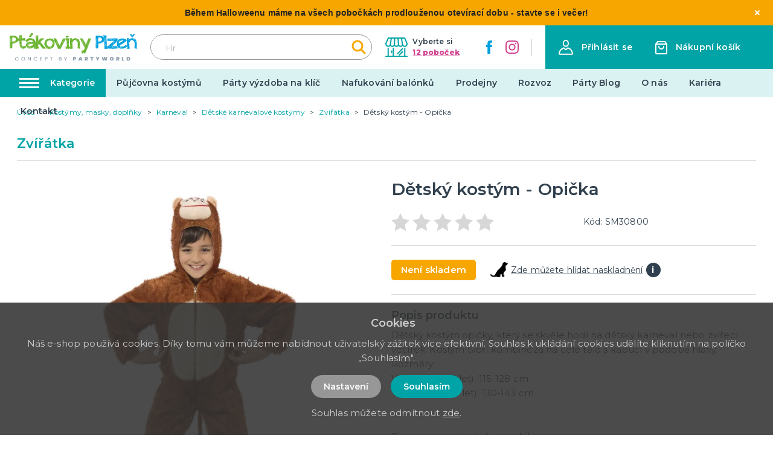

--- FILE ---
content_type: application/javascript; charset=UTF-8
request_url: https://ptakoviny-plzen.cz/_nuxt/88c2751.js
body_size: 10655
content:
(window.webpackJsonp=window.webpackJsonp||[]).push([[2],{271:function(e,t){!function(){"use strict";var t={d:function(e,n){for(var o in n)t.o(n,o)&&!t.o(e,o)&&Object.defineProperty(e,o,{enumerable:!0,get:n[o]})},o:function(e,t){return Object.prototype.hasOwnProperty.call(e,t)},r:function(e){"undefined"!=typeof Symbol&&Symbol.toStringTag&&Object.defineProperty(e,Symbol.toStringTag,{value:"Module"}),Object.defineProperty(e,"__esModule",{value:!0})}},n={};t.r(n),t.d(n,{default:function(){return nt}});var o=function(){var e=this,t=e.$createElement,n=e._self._c||t;return e.isOpen?n("div",{ref:"container",staticClass:"fslightbox-container fslightbox-full-dimension fslightbox-fade-in-strong"},[n("Naver",{attrs:{"fs-lightbox-index":this.fsLightboxIndex}}),e._v(" "),n("SourceWrappersContainer",{attrs:{"fs-lightbox-index":this.fsLightboxIndex}}),e._v(" "),n("SlideButtons",{attrs:{"fs-lightbox-index":this.fsLightboxIndex}}),e._v(" "),n("SlideSwipingHoverer",{attrs:{"fs-lightbox-index":this.fsLightboxIndex}})],1):e._e()};o._withStripped=!0;var r="fslightbox-",i="".concat(r,"styles"),c="".concat(r,"cursor-grabbing"),s="".concat(r,"open"),a="".concat(r,"transform-transition"),l="".concat(r,"fade-in"),d="".concat(r,"fade-out"),u=l+"-strong",h=d+"-strong",p="".concat(r,"opacity-"),f="".concat(p,"1"),x="".concat(r,"source");function g(){var e=document.createElement("style");e.className=i,e.appendChild(document.createTextNode(".fslightbox-absoluted{position:absolute;top:0;left:0}.fslightbox-fade-in{animation:fslightbox-fade-in .3s cubic-bezier(0, 0, 0.7, 1)}.fslightbox-fade-out{animation:fslightbox-fade-out .3s ease}.fslightbox-fade-in-strong{animation:fslightbox-fade-in-strong .3s cubic-bezier(0, 0, 0.7, 1)}.fslightbox-fade-out-strong{animation:fslightbox-fade-out-strong .3s ease}@keyframes fslightbox-fade-in{from{opacity:.65}to{opacity:1}}@keyframes fslightbox-fade-out{from{opacity:.35}to{opacity:0}}@keyframes fslightbox-fade-in-strong{from{opacity:.3}to{opacity:1}}@keyframes fslightbox-fade-out-strong{from{opacity:1}to{opacity:0}}.fslightbox-cursor-grabbing{cursor:grabbing}.fslightbox-full-dimension{width:100%;height:100%}.fslightbox-open{overflow:hidden;height:100%}.fslightbox-flex-centered{display:flex;justify-content:center;align-items:center}.fslightbox-opacity-0{opacity:0 !important}.fslightbox-opacity-1{opacity:1 !important}.fslightbox-scrollbarfix{padding-right:17px}.fslightbox-transform-transition{transition:transform .3s}.fslightbox-container{font-family:Arial,sans-serif;position:fixed;top:0;left:0;background:linear-gradient(rgba(30, 30, 30, 0.9), black 1810%);z-index:9999999;-webkit-user-select:none;-moz-user-select:none;-ms-user-select:none;user-select:none;-webkit-tap-highlight-color:transparent}.fslightbox-container *{box-sizing:border-box}.fslightbox-svg-path{transition:fill .15s ease;fill:#ddd}.fslightbox-nav{height:45px;width:100%;position:absolute;top:0;left:0}.fslightbox-slide-number-container{display:flex;justify-content:center;align-items:center;position:relative;height:100%;font-size:15px;color:#d7d7d7;z-index:0;max-width:55px;text-align:left}.fslightbox-slide-number-container .fslightbox-flex-centered{height:100%}.fslightbox-slash{display:block;margin:0 5px;width:1px;height:12px;transform:rotate(15deg);background:#fff}.fslightbox-toolbar{position:absolute;z-index:3;right:0;top:0;height:100%;display:flex;background:rgba(35,35,35,.65)}.fslightbox-toolbar-button{height:100%;width:45px;cursor:pointer}.fslightbox-toolbar-button:hover .fslightbox-svg-path{fill:#fff}.fslightbox-slide-btn-container{display:flex;align-items:center;padding:12px 12px 12px 6px;position:absolute;top:50%;cursor:pointer;z-index:3;transform:translateY(-50%)}@media(min-width: 476px){.fslightbox-slide-btn-container{padding:22px 22px 22px 6px}}@media(min-width: 768px){.fslightbox-slide-btn-container{padding:30px 30px 30px 6px}}.fslightbox-slide-btn-container:hover .fslightbox-svg-path{fill:#f1f1f1}.fslightbox-slide-btn{padding:9px;font-size:26px;background:rgba(35,35,35,.65)}@media(min-width: 768px){.fslightbox-slide-btn{padding:10px}}@media(min-width: 1600px){.fslightbox-slide-btn{padding:11px}}.fslightbox-slide-btn-previous-container{left:0}@media(max-width: 475.99px){.fslightbox-slide-btn-previous-container{padding-left:3px}}.fslightbox-slide-btn-next-container{right:0;padding-left:12px;padding-right:3px}@media(min-width: 476px){.fslightbox-slide-btn-next-container{padding-left:22px}}@media(min-width: 768px){.fslightbox-slide-btn-next-container{padding-left:30px}}@media(min-width: 476px){.fslightbox-slide-btn-next-container{padding-right:6px}}.fslightbox-down-event-detector{position:absolute;z-index:1}.fslightbox-slide-swiping-hoverer{z-index:4}.fslightbox-invalid-file-wrapper{font-size:22px;color:#eaebeb;margin:auto}.fslightbox-video{object-fit:cover}.fslightbox-loader{display:block;margin:auto;position:absolute;top:50%;left:50%;transform:translate(-50%, -50%);width:67px;height:67px}.fslightbox-loader div{box-sizing:border-box;display:block;position:absolute;width:54px;height:54px;margin:6px;border:5px solid;border-color:#999 transparent transparent transparent;border-radius:50%;animation:fslightbox-loader 1.2s cubic-bezier(0.5, 0, 0.5, 1) infinite}.fslightbox-loader div:nth-child(1){animation-delay:-0.45s}.fslightbox-loader div:nth-child(2){animation-delay:-0.3s}.fslightbox-loader div:nth-child(3){animation-delay:-0.15s}@keyframes fslightbox-loader{0%{transform:rotate(0deg)}100%{transform:rotate(360deg)}}.fslightbox-source{position:relative;z-index:2;opacity:0;transform:translateZ(0);margin:auto;backface-visibility:hidden}")),document.head.appendChild(e)}function v(e){return v="function"==typeof Symbol&&"symbol"==typeof Symbol.iterator?function(e){return typeof e}:function(e){return e&&"function"==typeof Symbol&&e.constructor===Symbol&&e!==Symbol.prototype?"symbol":typeof e},v(e)}"object"===("undefined"==typeof document?"undefined":v(document))&&g();var b=[],m="fslightbox-types",S="fslightbox-scrollbar-width";function y(e){var t,n=e.props,o=0,i={};this.getSourceTypeFromLocalStorageByUrl=function(e){return t[e]?t[e]:r(e)},this.handleReceivedSourceTypeForUrl=function(e,n){!1===i[n]&&(o--,"invalid"!==e?i[n]=e:delete i[n],0===o&&(function(e,t){for(var n in t)e[n]=t[n]}(t,i),localStorage.setItem(m,JSON.stringify(t))))};var r=function(e){o++,i[e]=!1};n.disableLocalStorage?(this.getSourceTypeFromLocalStorageByUrl=function(){},this.handleReceivedSourceTypeForUrl=function(){}):(t=JSON.parse(localStorage.getItem(m)))||(t={},this.getSourceTypeFromLocalStorageByUrl=r)}var w="image",L="video",_="youtube",I="custom",C="invalid";function F(e){var t=e.componentsServices,n=t.isLightboxOpenManager,o=t.updateSourceDirectWrapperCollection,i=e.elements.sourcesComponents;this.runActionsForSourceTypeAndIndex=function(e,t){var r;switch(e){case w:r="Imager";break;case L:r="Videor";break;case _:r="Youtuber";break;case I:r="Customer";break;default:r="Invalider"}i[t]=r,n.get()&&o[t]()}}function A(){var e,t,n;function o(){if(4!==n.readyState){if(2===n.readyState){var e;switch(function(e){return e.slice(0,e.indexOf("/"))}(n.getResponseHeader("content-type"))){case"image":e=w;break;case"video":e=L;break;default:e=C}n.onreadystatechange=null,n.abort(),t(e)}}else t(C)}this.setUrlToCheck=function(t){e=t},this.getSourceType=function(i){if(function(e){var t=document.createElement("a");return t.href=e,"www.youtube.com"===t.hostname}(e))return i(_);t=i,(n=new XMLHttpRequest).onreadystatechange=o,n.open("GET",e,!0),n.send()}}function T(e,t,n){var o=e.props,i=o.types,r=o.type,s=o.sources,a=e.resolve;this.getTypeSetByClientForIndex=function(e){var t;return i&&i[e]?t=i[e]:r&&(t=r),t},this.retrieveTypeWithXhrForIndex=function(e){var o=a(A);o.setUrlToCheck(s[e]),o.getSourceType((function(o){t.handleReceivedSourceTypeForUrl(o,s[e]),n.runActionsForSourceTypeAndIndex(o,e)}))}}function z(e,t,n){for(var o=0;o<e.props.sources.length;o++)e.collections[t][o]=e.resolve(n,[o])}function E(e,t){var n=e.classList;n.contains(t)&&n.remove(t)}function O(e){var t=this,n=e.componentsServices,o=n.isFullscreenOpenManager,i=n.isLightboxOpenManager,r=e.core,a=r.eventsDispatcher,c=r.fullscreenToggler,l=r.globalEventsController,u=r.scrollbarRecompensor,p=e.elements,d=e.props,f=e.sourcePointerProps,g=e.timeout;this.isLightboxFadingOut=!1,this.runActions=function(){t.isLightboxFadingOut=!0,p.container.classList.add(h),l.removeListeners(),d.exitFullscreenOnClose&&o.get()&&c.exitFullscreen(),g((function(){t.isLightboxFadingOut=!1,f.isPointering=!1,p.container.classList.remove(h),document.documentElement.classList.remove(s),u.removeRecompense(),i.set(!1),a.dispatch("onClose")}),270)}}var W="sourceMainWrappers";function N(e){var t=e.core,n=t.lightboxCloser,o=t.fullscreenToggler,i=t.slideChangeFacade;this.listener=function(e){switch(e.key){case"Escape":n.closeLightbox();break;case"ArrowLeft":i.changeToPrevious();break;case"ArrowRight":i.changeToNext();break;case"F11":e.preventDefault(),o.enterFullscreen()}}}function M(e){var t=e.collections.sourceMainWrapperTransformers,n=e.componentsServices,o=e.elements,i=e.sourcePointerProps,s=e.stageIndexes;this.runActionsForEvent=function(e){n.showSlideSwipingHoverer(),o.container.classList.add(c),i.swipedX=e.screenX-i.downScreenX,a(s.current,"zero"),void 0!==s.previous&&i.swipedX>0?a(s.previous,"negative"):void 0!==s.next&&i.swipedX<0&&a(s.next,"positive")};var a=function(e,n){t[e].byValue(i.swipedX)[n]()}}function k(e){var t=e.props.sources,n=e.resolve,o=e.sourcePointerProps,i=n(M);1===t.length?this.listener=function(){o.swipedX=1}:this.listener=function(e){o.isPointering&&i.runActionsForEvent(e)}}function P(e){var t=e.collections.sourceMainWrapperTransformers,n=e.core.slideIndexChanger,o=e.elements.sourceMainWrappers,i=e.stageIndexes;this.runPositiveSwipedXActions=function(){void 0===i.previous||(r("positive"),n.changeTo(i.previous)),r("zero")},this.runNegativeSwipedXActions=function(){void 0===i.next||(r("negative"),n.changeTo(i.next)),r("zero")};var r=function(e){o[i.current].classList.add(a),t[i.current][e]()}}function B(e){var t=e.componentsServices,n=e.core.lightboxCloser,o=e.elements,i=e.resolve,s=e.sourcePointerProps,a=i(P);this.runNoSwipeActions=function(){t.hideSlideSwipingHoverer(),s.isSourceDownEventTarget||n.closeLightbox(),s.isPointering=!1},this.runActions=function(){s.swipedX>0?a.runPositiveSwipedXActions():a.runNegativeSwipedXActions(),t.hideSlideSwipingHoverer(),o.container.classList.remove(c),s.isPointering=!1}}function j(e){var t=e.resolve,n=e.sourcePointerProps,o=t(B);this.listener=function(){n.isPointering&&(n.swipedX?o.runActions():o.runNoSwipeActions())}}function H(e,t,n,o){var i=e.data,r=e.elements.sources,s=n/o,a=0;this.adjustSize=function(){if((a=i.maxSourceWidth/s)<i.maxSourceHeight)return n<i.maxSourceWidth&&(a=o),c();a=o>i.maxSourceHeight?i.maxSourceHeight:o,c()};var c=function(){var e=r[t].style;e.width=a*s+"px",e.height=a+"px"}}function D(e,t){var n=this,o=e.collections.sourceSizers,i=e.componentsServices.hideSourceLoaderCollection,r=e.elements,s=r.sourceAnimationWrappers,a=r.sources,c=e.resolve;function l(e,n){o[t]=c(H,[t,e,n]),o[t].adjustSize()}this.runActions=function(e,o){a[t].classList.add(f),s[t].classList.add(u),i[t](),l(e,o),n.runActions=l}}function $(e,t){var n,o=this,i=e.elements.sources,r=e.props,s=e.resolve,a=e.timeout,c=s(D,[t]);this.handleImageLoad=function(e){var t=e.target,n=t.naturalWidth,o=t.naturalHeight;c.runActions(n,o)},this.handleVideoLoad=function(e){var t=e.target,o=t.videoWidth,i=t.videoHeight;n=!0,c.runActions(o,i)},this.handleNotMetaDatedVideoLoad=function(){n||o.handleYoutubeLoad()},this.handleYoutubeLoad=function(){var e=1920,t=1080;r.maxYoutubeVideoDimensions&&(e=r.maxYoutubeVideoDimensions.width,t=r.maxYoutubeVideoDimensions.height),c.runActions(e,t)},this.handleCustomLoad=function(){a((function(){var e=i[t];c.runActions(e.offsetWidth,e.offsetHeight)}))}}function R(e,t){var n=this,o=e.elements.sourceMainWrappers,i=e.props.slideDistance+1,r=0;this.byValue=function(e){return r=e,n},this.negative=function(){s(-a())},this.zero=function(){s(0)},this.positive=function(){s(a())};var s=function(e){o[t].style.transform="translateX(".concat(e+r,"px)"),r=0},a=function(){return i*innerWidth}}function U(e){var t=e.componentsServices.isLightboxOpenManager,n=e.core,o=n.eventsDispatcher,i=n.lightboxOpener,r=n.lightboxOpenActioner,c=e.data;i.openLightbox=function(){z(e,"sourceLoadHandlers",$),o.dispatch("onShow"),t.set(!0,r.runInitializedLightboxActions)},i.initializeAndOpenLightbox=function(){c.isInitialized=!0,z(e,"sourceLoadHandlers",$),z(e,"sourceMainWrapperTransformers",R),function(e){var t,n,o;n=(t=e).core.classFacade,o=t.elements,n.removeFromEachElementClassIfContains=function(e,t){for(var n=0;n<o[e].length;n++)E(o[e][n],t)},function(e){var t=e.core.eventsDispatcher,n=e.props;t.dispatch=function(e){n[e]&&n[e]()}}(e),function(e){var t=e.componentsServices.isFullscreenOpenManager,n=e.core.fullscreenToggler;n.enterFullscreen=function(){t.set(!0);var e=document.documentElement;e.requestFullscreen?e.requestFullscreen():e.mozRequestFullScreen?e.mozRequestFullScreen():e.webkitRequestFullscreen?e.webkitRequestFullscreen():e.msRequestFullscreen&&e.msRequestFullscreen()},n.exitFullscreen=function(){t.set(!1),document.exitFullscreen?document.exitFullscreen():document.mozCancelFullScreen?document.mozCancelFullScreen():document.webkitExitFullscreen?document.webkitExitFullscreen():document.msExitFullscreen&&document.msExitFullscreen()}}(e),function(e){var t=e.core,n=t.globalEventsController,o=t.windowResizeActioner,i=e.resolve,r=i(N),s=i(k),a=i(j);n.attachListeners=function(){document.addEventListener("pointermove",s.listener),document.addEventListener("pointerup",a.listener),addEventListener("resize",o.runActions),document.addEventListener("keydown",r.listener)},n.removeListeners=function(){document.removeEventListener("pointermove",s.listener),document.removeEventListener("pointerup",a.listener),removeEventListener("resize",o.runActions),document.removeEventListener("keydown",r.listener)}}(e),function(e){var t=e.core.lightboxCloser,n=(0,e.resolve)(O);t.closeLightbox=function(){n.isLightboxFadingOut||n.runActions()}}(e),function(e){var t=e.collections.sourceMainWrapperTransformers,n=e.core,o=n.eventsDispatcher,i=n.lightboxOpenActioner,r=n.globalEventsController,a=n.scrollbarRecompensor,c=n.sourceDisplayFacade,l=n.stageManager,u=n.windowResizeActioner,d=e.stageIndexes;i.runInitializedLightboxActions=function(){l.updateStageIndexes(),c.displaySourcesWhichShouldBeDisplayed(),document.documentElement.classList.add(s),a.addRecompense(),r.attachListeners(),u.runActions(),t[d.current].zero(),o.dispatch("onOpen")}}(e),function(e){var t=e.data,n=e.core.scrollbarRecompensor;n.addRecompense=function(){"complete"===document.readyState?o():window.addEventListener("load",(function(){o(),n.addRecompense=o}))};var o=function(){document.body.offsetHeight>window.innerHeight&&(document.body.style.marginRight=t.scrollbarWidth+"px")};n.removeRecompense=function(){document.body.style.removeProperty("margin-right")}}(e),function(e){var t=e.core,n=t.slideChangeFacade,o=t.slideIndexChanger,i=t.stageManager;e.props.sources.length>1?(n.changeToPrevious=function(){o.jumpTo(i.getPreviousSlideIndex())},n.changeToNext=function(){o.jumpTo(i.getNextSlideIndex())}):(n.changeToPrevious=function(){},n.changeToNext=function(){})}(e),function(e){var t=e.collections.sourceMainWrapperTransformers,n=e.componentsServices,o=e.core,i=o.classFacade,r=o.slideIndexChanger,s=o.sourceDisplayFacade,c=o.stageManager,p=e.elements.sourceAnimationWrappers,h=e.getQueuedAction,f=e.stageIndexes,g=e.timeout,x=h((function(){i.removeFromEachElementClassIfContains("sourceAnimationWrappers",d)}),300);r.changeTo=function(e){f.current=e,c.updateStageIndexes(),n.setSlideNumber(e+1),s.displaySourcesWhichShouldBeDisplayed()},r.jumpTo=function(e){var n=f.current;r.changeTo(e),i.removeFromEachElementClassIfContains(W,a),E(p[n],u),E(p[n],l),p[n].classList.add(d),E(p[e],u),E(p[e],d),p[e].classList.add(l),x(),t[e].zero(),g((function(){n!==f.current&&t[n].negative()}),270)}}(e),function(e){var t=e.core,n=t.classFacade,o=t.sourcesPointerDown,i=e.elements.sources,r=e.sourcePointerProps,s=e.stageIndexes;o.listener=function(e){"VIDEO"!==e.target.tagName&&e.preventDefault(),r.isPointering=!0,r.downScreenX=e.screenX,r.swipedX=0;var t=i[s.current];t&&t.contains(e.target)?r.isSourceDownEventTarget=!0:r.isSourceDownEventTarget=!1,n.removeFromEachElementClassIfContains(W,a)}}(e),function(e){var t=e.core.sourceDisplayFacade,n=e.componentsServices.updateSourceDirectWrapperCollection,o=e.stageIndexes,i=e.props.loadOnlyCurrentSource;t.displaySourcesWhichShouldBeDisplayed=function(){if(i)n[o.current]();else for(var e in o)void 0!==o[e]&&n[o[e]]()}}(e),function(e){var t=e.core.stageManager,n=e.props.sources,o=e.stageIndexes,i=n.length-1;t.getPreviousSlideIndex=function(){return 0===o.current?i:o.current-1},t.getNextSlideIndex=function(){return o.current===i?0:o.current+1},t.updateStageIndexes=0===i?function(){}:1===i?function(){0===o.current?(o.next=1,delete o.previous):(o.previous=0,delete o.next)}:function(){o.previous=t.getPreviousSlideIndex(),o.next=t.getNextSlideIndex()},t.isSourceInStage=i<=2?function(){return!0}:function(e){var t=o.current;if(0===t&&e===i||t===i&&0===e)return!0;var n=t-e;return-1===n||0===n||1===n}}(e),function(e){var t=e.collections,n=t.sourceMainWrapperTransformers,o=t.sourceSizers,i=e.core.windowResizeActioner,r=e.data,s=e.elements.sourceMainWrappers,c=e.props.sources,l=e.stageIndexes;i.runActions=function(){innerWidth<992?r.maxSourceWidth=innerWidth:r.maxSourceWidth=.9*innerWidth,r.maxSourceHeight=.9*innerHeight;for(var e=0;e<c.length;e++)E(s[e],a),e!==l.current&&n[e].negative(),o[e]&&o[e].adjustSize()}}(e)}(e),o.dispatch("onInit"),t.set(!0,(function(){r.runInitializedLightboxActions(),function(e){for(var t=e.props.sources,n=e.resolve,o=n(y),i=n(F),r=n(T,[o,i]),s=0;s<t.length;s++)if("string"==typeof t[s]){var a=r.getTypeSetByClientForIndex(s);if(a)i.runActionsForSourceTypeAndIndex(a,s);else{var c=o.getSourceTypeFromLocalStorageByUrl(t[s]);c?i.runActionsForSourceTypeAndIndex(c,s):r.retrieveTypeWithXhrForIndex(s)}}else i.runActionsForSourceTypeAndIndex(I,s)}(e)}))}}function X(e){var t=e.componentsServices.isLightboxOpenManager,n=e.core.slideIndexChanger,o=e.stageIndexes;this.runCurrentStageIndexUpdateActionsFor=function(e){e!==o.current&&(t.get()?n.jumpTo(e):o.current=e)}}function V(e,t,n){return V=Y()?Reflect.construct:function(e,t,n){var o=[null];o.push.apply(o,t);var i=new(Function.bind.apply(e,o));return n&&J(i,n.prototype),i},V.apply(null,arguments)}function Y(){if("undefined"==typeof Reflect||!Reflect.construct)return!1;if(Reflect.construct.sham)return!1;if("function"==typeof Proxy)return!0;try{return Boolean.prototype.valueOf.call(Reflect.construct(Boolean,[],(function(){}))),!0}catch(e){return!1}}function J(e,t){return J=Object.setPrototypeOf||function(e,t){return e.__proto__=t,e},J(e,t)}function q(e){return function(e){if(Array.isArray(e))return Q(e)}(e)||function(e){if("undefined"!=typeof Symbol&&null!=e[Symbol.iterator]||null!=e["@@iterator"])return Array.from(e)}(e)||function(e,t){if(e){if("string"==typeof e)return Q(e,t);var n=Object.prototype.toString.call(e).slice(8,-1);return"Object"===n&&e.constructor&&(n=e.constructor.name),"Map"===n||"Set"===n?Array.from(e):"Arguments"===n||/^(?:Ui|I)nt(?:8|16|32)(?:Clamped)?Array$/.test(n)?Q(e,t):void 0}}(e)||function(){throw new TypeError("Invalid attempt to spread non-iterable instance.\nIn order to be iterable, non-array objects must have a [Symbol.iterator]() method.")}()}function Q(e,t){(null==t||t>e.length)&&(t=e.length);for(var n=0,o=new Array(t);n<t;n++)o[n]=e[n];return o}function G(e){var t,n,o,i,r,s,a,c,l=this;this.props=e,this.data={isInitialized:!1,isFullyRendered:!1,maxSourceWidth:0,maxSourceHeight:0,scrollbarWidth:0},this.sourcePointerProps={isPointering:!1,downScreenX:null,isSourceDownEventTarget:!1,swipedX:0},this.stageIndexes={current:0},this.componentsServices={isLightboxOpenManager:{},setSlideNumber:null,isFullscreenOpenManager:{},hideSourceLoaderCollection:[],updateSourceDirectWrapperCollection:[],showSlideSwipingHoverer:null,hideSlideSwipingHoverer:null},this.elements={container:null,sourceWrappersContainer:null,sources:[],sourceMainWrappers:[],sourceAnimationWrappers:[],sourcesComponents:[]},this.collections={sourceMainWrapperTransformers:[],sourceLoadHandlers:[],sourceSizers:[],xhrs:[]},this.core={classFacade:{},eventsDispatcher:{},fullscreenToggler:{},globalEventsController:{},lightboxCloser:{},lightboxOpener:{},lightboxOpenActioner:{},lightboxUpdater:{},scrollbarRecompensor:{},slideChangeFacade:{},slideIndexChanger:{},sourcesPointerDown:{},sourceDisplayFacade:{},stageManager:{},windowResizeActioner:{}},this.getQueuedAction=function(e,t){var n=[];return function(){n.push(!0),l.timeout((function(){n.pop(),n.length||e()}),t)}},this.resolve=function(e){var t=arguments.length>1&&void 0!==arguments[1]?arguments[1]:[];return t.unshift(l),V(e,q(t))},this.timeout=function(e,t){setTimeout((function(){l.elements.container&&e()}),t)},n=(t=this).componentsServices.isLightboxOpenManager,o=t.core,i=o.lightboxCloser,r=o.lightboxOpener,s=o.lightboxUpdater,a=t.data,c=(0,t.resolve)(X),s.handleSlideProp=function(){var e=t.props;"number"==typeof e.sourceIndex?c.runCurrentStageIndexUpdateActionsFor(e.sourceIndex):"string"==typeof e.source?c.runCurrentStageIndexUpdateActionsFor(e.sources.indexOf(e.source)):"number"==typeof e.slide&&c.runCurrentStageIndexUpdateActionsFor(e.slide-1)},s.handleTogglerUpdate=function(){n.get()?i.closeLightbox():a.isInitialized?r.openLightbox():r.initializeAndOpenLightbox()},U(this)}var Z=function(){var e=this,t=e.$createElement,n=e._self._c||t;return n("div",{ref:"nav",staticClass:"fslightbox-nav"},[n("Toolbar",{attrs:{"fs-lightbox-index":e.fsLightboxIndex}}),e._v(" "),e.hasMoreThanSource?n("SlideNumber",{attrs:{"fs-lightbox-index":e.fsLightboxIndex}}):e._e()],1)};Z._withStripped=!0;var K=function(){var e=this,t=e.$createElement,n=e._self._c||t;return n("div",{staticClass:"fslightbox-toolbar"},[n("FullscreenButton",{attrs:{"fs-lightbox-index":e.fsLightboxIndex}}),e._v(" "),n("CloseButton",{attrs:{"fs-lightbox-index":e.fsLightboxIndex}})],1)};K._withStripped=!0;var ee=function(){var e=this,t=e.$createElement;return(e._self._c||t)("ToolbarButton",{attrs:{"on-click":e.onClick,"view-box":"0 0 24 24",size:"20px",d:"M 4.7070312 3.2929688 L 3.2929688 4.7070312 L 10.585938 12 L 3.2929688 19.292969 L 4.7070312 20.707031 L 12 13.414062 L 19.292969 20.707031 L 20.707031 19.292969 L 13.414062 12 L 20.707031 4.7070312 L 19.292969 3.2929688 L 12 10.585938 L 4.7070312 3.2929688 z",title:"Close"}})};ee._withStripped=!0;var te=function(){var e=this,t=e.$createElement,n=e._self._c||t;return n("div",{staticClass:"fslightbox-toolbar-button fslightbox-flex-centered",attrs:{title:e.title},on:{click:e.onClick}},[n("Svger",{attrs:{size:e.size,"view-box":e.viewBox,d:e.d}})],1)};te._withStripped=!0;var ne=function(){var e=this,t=e.$createElement,n=e._self._c||t;return n("svg",{attrs:{width:e.size,height:e.size,viewBox:e.viewBox,xmlns:"http://www.w3.org/2000/svg"}},[n("path",{staticClass:"fslightbox-svg-path",attrs:{d:e.d}})])};function oe(e,t,n,o,i,r,s,a){var c,l="function"==typeof e?e.options:e;if(t&&(l.render=t,l.staticRenderFns=n,l._compiled=!0),o&&(l.functional=!0),r&&(l._scopeId="data-v-"+r),s?(c=function(e){(e=e||this.$vnode&&this.$vnode.ssrContext||this.parent&&this.parent.$vnode&&this.parent.$vnode.ssrContext)||"undefined"==typeof __VUE_SSR_CONTEXT__||(e=__VUE_SSR_CONTEXT__),i&&i.call(this,e),e&&e._registeredComponents&&e._registeredComponents.add(s)},l._ssrRegister=c):i&&(c=a?function(){i.call(this,(l.functional?this.parent:this).$root.$options.shadowRoot)}:i),c)if(l.functional){l._injectStyles=c;var u=l.render;l.render=function(e,t){return c.call(t),u(e,t)}}else{var d=l.beforeCreate;l.beforeCreate=d?[].concat(d,c):[c]}return{exports:e,options:l}}ne._withStripped=!0;var ie=oe({props:{size:String,viewBox:String,d:String}},ne,[],!1,null,null,null);ie.options.__file="base/src/js/components/helpers/Svger.vue";var re=ie.exports,se=oe({components:{Svger:re},props:{onClick:Function,size:String,viewBox:String,d:String,title:String}},te,[],!1,null,null,null);se.options.__file="base/src/js/components/nav/toolbar/ToolbarButton.vue";var ae=se.exports,ce=oe({components:{ToolbarButton:ae},props:{fsLightboxIndex:Number},data:function(){return{onClick:b[this.fsLightboxIndex].core.lightboxCloser.closeLightbox}}},ee,[],!1,null,null,null);ce.options.__file="base/src/js/components/nav/toolbar/toolbar-buttons/CloseButton.vue";var le=ce.exports,ue=function(){var e=this,t=e.$createElement;return(e._self._c||t)("ToolbarButton",{attrs:{"on-click":e.getButtonData("onClick"),"view-box":e.getButtonData("viewBox"),size:e.getButtonData("size"),d:e.getButtonData("d"),title:e.getButtonData("title")}})};ue._withStripped=!0;var de=oe({components:{ToolbarButton:ae},props:{fsLightboxIndex:Number},data:function(){return{isFullscreenOpen:!1}},methods:{getButtonData:function(e){var t=b[this.fsLightboxIndex].core.fullscreenToggler,n=t.exitFullscreen,o=t.enterFullscreen;return(this.isFullscreenOpen?{onClick:n,viewBox:"0 0 950 1024",size:"24px",d:"M682 342h128v84h-212v-212h84v128zM598 810v-212h212v84h-128v128h-84zM342 342v-128h84v212h-212v-84h128zM214 682v-84h212v212h-84v-128h-128z",title:"Exit fullscreen"}:{onClick:o,viewBox:"0 0 18 18",size:"20px",d:"M4.5 11H3v4h4v-1.5H4.5V11zM3 7h1.5V4.5H7V3H3v4zm10.5 6.5H11V15h4v-4h-1.5v2.5zM11 3v1.5h2.5V7H15V3h-4z",title:"Enter fullscreen"})[e]}},created:function(){var e=this,t=b[this.fsLightboxIndex].componentsServices.isFullscreenOpenManager;t.get=function(){return e.isFullscreenOpen},t.set=function(t){return e.isFullscreenOpen=t}}},ue,[],!1,null,null,null);de.options.__file="base/src/js/components/nav/toolbar/toolbar-buttons/FullscreenButton.vue";var pe=oe({components:{FullscreenButton:de.exports,CloseButton:le},props:{fsLightboxIndex:Number}},K,[],!1,null,null,null);pe.options.__file="base/src/js/components/nav/toolbar/Toolbar.vue";var he=pe.exports,fe=function(){var e=this,t=e.$createElement,n=e._self._c||t;return n("div",{ref:"source-outer",staticClass:"fslightbox-slide-number-container"},[n("div",{ref:"source-inner",staticClass:"fslightbox-flex-centered"},[n("span",{attrs:{"data-test-id":"slide-number"}},[e._v(e._s(e.slide))]),e._v(" "),n("span",{staticClass:"fslightbox-slash"}),e._v(" "),n("span",[e._v(e._s(e.sourcesCount))])])])};fe._withStripped=!0;var ge=oe({props:{fsLightboxIndex:Number},data:function(){return{slide:b[this.fsLightboxIndex].stageIndexes.current+1,sourcesCount:b[this.fsLightboxIndex].props.sources.length}},created:function(){var e=this;b[this.fsLightboxIndex].componentsServices.setSlideNumber=function(t){return e.slide=t}},mounted:function(){this.$refs["source-inner"].offsetWidth>55&&(this.$refs["source-outer"].style.justifyContent="flex-start")}},fe,[],!1,null,null,null);ge.options.__file="base/src/js/components/nav/SlideNumber.vue";var xe=oe({components:{SlideNumber:ge.exports,Toolbar:he},props:{fsLightboxIndex:Number},data:function(){return{hasMoreThanSource:b[this.fsLightboxIndex].props.sources.length>1}}},Z,[],!1,null,null,null);xe.options.__file="base/src/js/components/nav/Naver.vue";var be=xe.exports,ve=function(){var e=this,t=e.$createElement,n=e._self._c||t;return n("div",{ref:"ref",staticClass:"fslightbox-absoluted fslightbox-full-dimension",attrs:{"data-test-id":"source-wrappers-container"},on:{pointerdown:e.listener}},e._l(e.sources.length,(function(t,o){return n("SourceMainWrapper",{key:o,attrs:{i:o,"fs-lightbox-index":e.fsLightboxIndex}})})),1)};ve._withStripped=!0;var me=function(){var e=this,t=e.$createElement,n=e._self._c||t;return n("div",{ref:"ref",staticClass:"fslightbox-absoluted fslightbox-full-dimension fslightbox-flex-centered",attrs:{"data-test-class":"source-main-wrapper"}},[n("SourceAnimationWrapper",{attrs:{"fs-lightbox-index":e.fsLightboxIndex,i:e.i}}),e._v(" "),e.isSourceLoaded?e._e():n("Loader")],1)};me._withStripped=!0;var Se=function(){var e=this,t=e.$createElement,n=e._self._c||t;return n("div",{ref:"ref",staticClass:"soueouoeu"},[e.current===e.i||!e.loadOnlyCurrentSource&&e.isSourceInStage?n(e.sourceComponent,{tag:"component",attrs:{"fs-lightbox-index":e.fsLightboxIndex,i:e.i}}):e._e()],1)};Se._withStripped=!0;var ye=function(){var e=this,t=e.$createElement;return(e._self._c||t)("img",e._b({ref:"ref",staticClass:"fslightbox-source",attrs:{src:e.src},on:{load:e.onLoad}},"img",e.customAttributes,!1))};ye._withStripped=!0;var we=oe({props:{fsLightboxIndex:Number,i:Number},data:function(){var e=this,t=b[this.fsLightboxIndex],n=t.collections.sourceLoadHandlers,o=t.props,i=o.customAttributes;return{onLoad:function(t){n[e.i].handleImageLoad(t)},src:o.sources[this.i],customAttributes:i&&i[this.i]}},mounted:function(){b[this.fsLightboxIndex].elements.sources[this.i]=this.$refs.ref}},ye,[],!1,null,null,null);we.options.__file="base/src/js/components/sources/proper-sources/Imager.vue";var Le=we.exports,_e=function(){var e=this,t=e.$createElement,n=e._self._c||t;return n("video",e._b({ref:"ref",staticClass:"fslightbox-source fslightbox-video",attrs:{controls:""},on:{loadedmetadata:e.onLoad}},"video",e.customAttributes,!1),[n("source",{attrs:{src:e.src}})])};_e._withStripped=!0;var Ie=oe({props:{fsLightboxIndex:Number,i:Number},data:function(){var e=b[this.fsLightboxIndex],t=e.collections.sourceLoadHandlers,n=e.props,o=n.customAttributes,i=n.sources;return{onLoad:t[this.i].handleVideoLoad,src:i[this.i],customAttributes:o&&o[this.i]}},mounted:function(){b[this.fsLightboxIndex].elements.sources[this.i]=this.$refs.ref}},_e,[],!1,null,null,null);Ie.options.__file="base/src/js/components/sources/proper-sources/Videor.vue";var Ce=Ie.exports,Fe=function(){var e=this,t=e.$createElement;return(e._self._c||t)("iframe",e._b({ref:"ref",staticClass:"fslightbox-source fslightbox-youtube-iframe",attrs:{src:e.src,allowfullscreen:""}},"iframe",e.customAttributes,!1))};Fe._withStripped=!0;var Ae=oe({props:{fsLightboxIndex:Number,i:Number},data:function(){var e,t=b[this.fsLightboxIndex].props,n=t.customAttributes,o=t.sources;return{src:"https://www.youtube.com/embed/".concat((e=o[this.i],e.match(/^.*(youtu.be\/|v\/|u\/\w\/|embed\/|watch\?v=|\&v=)([^#\&\?]*).*/)[2]),"?enablejsapi=1"),customAttributes:n&&n[this.i]}},mounted:function(){var e=b[this.fsLightboxIndex],t=e.collections.sourceLoadHandlers;e.elements.sources[this.i]=this.$refs.ref,t[this.i].handleYoutubeLoad()}},Fe,[],!1,null,null,null);Ae.options.__file="base/src/js/components/sources/proper-sources/Youtuber.vue";var Te=Ae.exports,ze=function(){var e=this,t=e.$createElement;return(e._self._c||t)(e.component,e._b({ref:"ref",tag:"component"},"component",e.componentProps,!1))};ze._withStripped=!0;var Ee=oe({props:{fsLightboxIndex:Number,i:Number},data:function(){var e=b[this.fsLightboxIndex].props.sources[this.i],t={component:e,componentProps:{}};return e.component&&(t.component=e.component,t.componentProps=e.props),t},mounted:function(){var e=b[this.fsLightboxIndex],t=e.collections.sourceLoadHandlers,n=e.elements.sources;n[this.i]=this.$refs.ref.$el,n[this.i].classList.add(x),t[this.i].handleCustomLoad()}},ze,[],!1,null,null,null);Ee.options.__file="base/src/js/components/sources/proper-sources/Customer.vue";var Oe=Ee.exports,We=function(){var e=this,t=e.$createElement;return(e._self._c||t)("div",{staticClass:"fslightbox-invalid-file-wrapper fslightbox-flex-centered"},[e._v("\n    Invalid source\n")])};We._withStripped=!0;var Ne=oe({props:{fsLightboxIndex:Number,i:Number},mounted:function(){var e=b[this.fsLightboxIndex],t=e.componentsServices.hideSourceLoaderCollection,n=e.elements.sourceMainWrappers;t[this.i](),n[this.i].classList.add(u)}},We,[],!1,null,null,null);Ne.options.__file="base/src/js/components/sources/proper-sources/Invalider.vue";var Me=Ne.exports,ke=oe({props:{fsLightboxIndex:Number,i:Number},components:{Imager:Le,Videor:Ce,Youtuber:Te,Customer:Oe,Invalider:Me},data:function(){var e={};return this.attachComponentDataToObject(e),e},created:function(){var e=this;b[this.fsLightboxIndex].componentsServices.updateSourceDirectWrapperCollection[this.i]=function(){e.attachComponentDataToObject(e)}},mounted:function(){b[this.fsLightboxIndex].elements.sourceAnimationWrappers[this.i]=this.$refs.ref},methods:{attachComponentDataToObject:function(e){var t=b[this.fsLightboxIndex],n=t.core.stageManager.isSourceInStage,o=t.elements.sourcesComponents,i=t.props.loadOnlyCurrentSource,r=t.stageIndexes.current;e.sourceComponent=o[this.i],e.isSourceInStage=n(this.i),e.current=r,e.loadOnlyCurrentSource=i}}},Se,[],!1,null,null,null);ke.options.__file="base/src/js/components/sources/SourceAnimationWrapper.vue";var Pe=ke.exports,Be=function(){var e=this;return e.$createElement,e._self._c,e._m(0)};Be._withStripped=!0;var je=oe({},Be,[function(){var e=this,t=e.$createElement,n=e._self._c||t;return n("div",{staticClass:"fslightbox-loader"},[n("div"),e._v(" "),n("div"),e._v(" "),n("div"),e._v(" "),n("div")])}],!1,null,null,null);je.options.__file="base/src/js/components/helpers/Loader.vue";var He=je.exports,De=oe({props:{fsLightboxIndex:Number,i:Number},components:{SourceAnimationWrapper:Pe,Loader:He},data:function(){return{isSourceLoaded:!1}},created:function(){var e=this;b[this.fsLightboxIndex].componentsServices.hideSourceLoaderCollection[this.i]=function(){return e.isSourceLoaded=!0}},mounted:function(){b[this.fsLightboxIndex].elements.sourceMainWrappers[this.i]=this.$refs.ref}},me,[],!1,null,null,null);De.options.__file="base/src/js/components/sources/SourceMainWrapper.vue";var $e=De.exports,Re=oe({props:{fsLightboxIndex:Number},components:{SourceMainWrapper:$e},data:function(){var e=b[this.fsLightboxIndex],t=e.core.sourcesPointerDown.listener;return{sources:e.props.sources,listener:t}},mounted:function(){b[this.fsLightboxIndex].elements.sourceWrappersContainer=this.$refs.ref}},ve,[],!1,null,null,null);Re.options.__file="base/src/js/components/sources/SourceWrappersContainer.vue";var Ue=Re.exports,Xe=function(){var e=this,t=e.$createElement,n=e._self._c||t;return e.sourcesCount>1?n("div",[n("SlideButton",{attrs:{"on-click":e.changeToPrevious,name:"previous",d:"M18.271,9.212H3.615l4.184-4.184c0.306-0.306,0.306-0.801,0-1.107c-0.306-0.306-0.801-0.306-1.107,0L1.21,9.403C1.194,9.417,1.174,9.421,1.158,9.437c-0.181,0.181-0.242,0.425-0.209,0.66c0.005,0.038,0.012,0.071,0.022,0.109c0.028,0.098,0.075,0.188,0.142,0.271c0.021,0.026,0.021,0.061,0.045,0.085c0.015,0.016,0.034,0.02,0.05,0.033l5.484,5.483c0.306,0.307,0.801,0.307,1.107,0c0.306-0.305,0.306-0.801,0-1.105l-4.184-4.185h14.656c0.436,0,0.788-0.353,0.788-0.788S18.707,9.212,18.271,9.212z"}}),e._v(" "),n("SlideButton",{attrs:{"on-click":e.changeToNext,name:"next",d:"M1.729,9.212h14.656l-4.184-4.184c-0.307-0.306-0.307-0.801,0-1.107c0.305-0.306,0.801-0.306,1.106,0l5.481,5.482c0.018,0.014,0.037,0.019,0.053,0.034c0.181,0.181,0.242,0.425,0.209,0.66c-0.004,0.038-0.012,0.071-0.021,0.109c-0.028,0.098-0.075,0.188-0.143,0.271c-0.021,0.026-0.021,0.061-0.045,0.085c-0.015,0.016-0.034,0.02-0.051,0.033l-5.483,5.483c-0.306,0.307-0.802,0.307-1.106,0c-0.307-0.305-0.307-0.801,0-1.105l4.184-4.185H1.729c-0.436,0-0.788-0.353-0.788-0.788S1.293,9.212,1.729,9.212z"}})],1):e._e()};Xe._withStripped=!0;var Ve=function(){var e=this,t=e.$createElement,n=e._self._c||t;return n("div",{class:"fslightbox-slide-btn-container fslightbox-slide-btn-"+e.name+"-container",attrs:{title:e.title},on:{click:e.onClick}},[n("div",{staticClass:"fslightbox-slide-btn fslightbox-flex-centered"},[n("Svger",{attrs:{"view-box":"0 0 20 20",size:"20px",d:e.d}})],1)])};Ve._withStripped=!0;var Ye=oe({components:{Svger:re},props:{onClick:Function,name:String,d:String},data:function(){var e=this.name.charAt(0).toUpperCase()+this.name.slice(1);return{title:"".concat(e," slide")}}},Ve,[],!1,null,null,null);Ye.options.__file="base/src/js/components/SlideButton.vue";var qe=Ye.exports,Je=oe({props:{fsLightboxIndex:Number},components:{SlideButton:qe},data:function(){var e=b[this.fsLightboxIndex],t=e.core.slideChangeFacade,n=t.changeToPrevious,o=t.changeToNext;return{sourcesCount:e.props.sources.length,changeToPrevious:n,changeToNext:o}}},Xe,[],!1,null,null,null);Je.options.__file="base/src/js/components/SlideButtons.vue";var Qe=Je.exports,Ge=function(){var e=this,t=e.$createElement,n=e._self._c||t;return e.isSlideSwipingHovererShown?n("div",{staticClass:"fslightbox-slide-swiping-hoverer fslightbox-full-dimension fslightbox-absoluted"}):e._e()};Ge._withStripped=!0;var Ze=oe({props:{fsLightboxIndex:Number},data:function(){return{isSlideSwipingHovererShown:!1}},created:function(){var e=this,t=b[this.fsLightboxIndex].componentsServices;t.showSlideSwipingHoverer=function(){e.isSlideSwipingHovererShown||(e.isSlideSwipingHovererShown=!0)},t.hideSlideSwipingHoverer=function(){e.isSlideSwipingHovererShown&&(e.isSlideSwipingHovererShown=!1)}}},Ge,[],!1,null,null,null);Ze.options.__file="base/src/js/components/SlideSwipingHoverer.vue";var Ke,et=Ze.exports;var tt=oe({props:{toggler:Boolean,sources:Array,slide:Number,source:String,sourceIndex:Number,onOpen:Function,onClose:Function,onInit:Function,onShow:Function,disableLocalStorage:Boolean,types:Array,type:String,customAttributes:Array,maxYoutubeVideoDimensions:Object,loadOnlyCurrentSource:Boolean,slideDistance:{type:Number,default:.3},openOnMount:Boolean,exitFullscreenOnClose:Boolean},components:{SlideButtons:Qe,SourceWrappersContainer:Ue,Naver:be,SlideSwipingHoverer:et},data:function(){return{isOpen:!1}},watch:{slide:function(){b[this.fsLightboxIndex].core.lightboxUpdater.handleSlideProp()},sourceIndex:function(){b[this.fsLightboxIndex].core.lightboxUpdater.handleSlideProp()},source:function(){b[this.fsLightboxIndex].core.lightboxUpdater.handleSlideProp()},toggler:function(){b[this.fsLightboxIndex].core.lightboxUpdater.handleSlideProp(),b[this.fsLightboxIndex].core.lightboxUpdater.handleTogglerUpdate()}},created:function(){var e=this;this.fsLightboxIndex=b.push(new G(this))-1;var t=b[this.fsLightboxIndex].componentsServices.isLightboxOpenManager;t.get=function(){return e.isOpen},t.set=function(t,n){e.isOpen=t,n&&(Ke=n)}},mounted:function(){b[this.fsLightboxIndex].elements.container=this.$refs.container,function(e){var t=e.core.lightboxOpener,n=e.data,o=e.props.openOnMount;document.getElementsByClassName(i).length||g(),n.scrollbarWidth=function(e){var t=e.props.disableLocalStorage;if(!t){var n=localStorage.getItem(S);if(n)return n}var o=function(){var e=document.createElement("div"),t=e.style;return t.visibility="hidden",t.width="100px",t.msOverflowStyle="scrollbar",t.overflow="scroll",e}(),i=function(){var e=document.createElement("div");return e.style.width="100%",e}();document.body.appendChild(o);var r=o.offsetWidth;o.appendChild(i);var s=i.offsetWidth;document.body.removeChild(o);var a=r-s;return t||localStorage.setItem(S,a.toString()),a}(e),o&&t.initializeAndOpenLightbox()}(b[this.fsLightboxIndex])},updated:function(){b[this.fsLightboxIndex].elements.container=this.$refs.container,Ke&&Ke(),Ke=null}},o,[],!1,null,null,null);tt.options.__file="base/src/js/FsLightbox.vue";var nt=tt.exports;e.exports=n}()}}]);

--- FILE ---
content_type: application/javascript; charset=UTF-8
request_url: https://ptakoviny-plzen.cz/_nuxt/c0d5c77.js
body_size: 2364
content:
(window.webpackJsonp=window.webpackJsonp||[]).push([[39],{259:function(t,e,l){"use strict";var o={props:{items:{type:Array,default:function(){return[]}}},data:function(){return{}}},n=l(3),component=Object(n.a)(o,(function(){var t=this,e=t.$createElement,l=t._self._c||e;return l("nav",{staticClass:"breadcrumb",attrs:{"aria-label":"breadcrumbs"}},[l("ul",[l("li",{staticClass:"breadcrumb__item"},[l("nuxt-link",{attrs:{to:t.localePath("/"),title:t.$t("website.home")}},[l("span",[t._v(t._s(t.$t("website.home")))])])],1),t._v(" "),t._l(t.items,(function(e,o){return l("li",{key:o,class:"breadcrumb__item"+(""===e.link?" is-active":"")},[""!==e.link?l("nuxt-link",{attrs:{to:t.localePath(e.link)}},[l("span",[t._v(t._s(e.text))])]):l("span",[t._v("\n        "+t._s(e.text)+"\n      ")])],1)}))],2)])}),[],!1,null,null,null);e.a=component.exports},260:function(t,e,l){"use strict";var o={props:{posts:{type:Array,default:function(){return[]}}},data:function(){return{}}},n=l(3),component=Object(n.a)(o,(function(){var t=this,e=t.$createElement,l=t._self._c||e;return l("div",{staticClass:"instagram"},[l("div",{staticClass:"container"},[l("div",{staticClass:"instagram__title-wrapper"},[l("h2",{staticClass:"instagram__title"},[t._v("\n        "+t._s(t.$t("home.instagram"))+"\n        "),l("a",{staticClass:"instagram__title-link",attrs:{href:t.$t("home.instagramLink"),title:t.$t("home.instagramProfile"),target:"_blank"}},[t._v("\n          "+t._s(t.$t("home.instagramProfile"))+"\n        ")])])]),t._v(" "),l("div",{staticClass:"columns is-multiline is-flex"},t._l(t.posts,(function(t,e){return l("div",{key:"instagram_id_"+e,staticClass:"column instagram__column is-6-mobile is-2"},[l("a",{staticClass:"instagram__link",attrs:{href:t.permalink,title:t.caption?t.caption:"image",target:"_blank"}},[l("div",{staticClass:"instagram__image",style:"background-image: url('"+t.media_url+"')"})])])})),0)])])}),[],!1,null,null,null);e.a=component.exports},261:function(t,e,l){"use strict";var o={filters:{truncate:function(t,e){return t.length>e&&(t=t.substring(0,e-3)+"..."),t},makeClass:function(t){return""!==t?"article-card--"+t:""}},props:{type:{type:String,default:function(){return""}},post:{type:Object,default:function(){return{}}}},data:function(){return{}}},n=l(3),component=Object(n.a)(o,(function(){var t=this,e=t.$createElement,l=t._self._c||e;return l("div",{staticClass:"article-card",class:t._f("makeClass")(t.type)},[l("div",{staticClass:"article-card__top"},[l("nuxt-link",{staticClass:"article-card__link",attrs:{to:t.localePath("/blog/"+t.post.id+"/"+t.post.slug),title:t.post.title+" – "+t.$t("general.readMore"),target:"blank"}},[l("img",{staticClass:"article-card__image",attrs:{src:t.post.image?"/img/blog/thumb/"+t.post.image:"/img/noimage-4-3.png",alt:t.post.title,loading:"lazy"}}),t._v(" "),l("h2",{staticClass:"article-card__title",domProps:{textContent:t._s(t.post.title)}})])],1),t._v(" "),t.post.meta_description&&t.post.meta_description.length?l("div",{staticClass:"article-card__perex"},[l("p",{staticClass:"article-card__perex-in"},[t._v("\n      "+t._s(t.post.meta_description)+"\n    ")]),t._v(" "),"big"===t.type?l("div",{staticClass:"article-card__button-wrapper"},[l("nuxt-link",{staticClass:"button is-primary",attrs:{to:t.localePath("/blog/"+t.post.id+"/"+t.post.slug),title:t.post.title+" – "+t.$t("general.readMore"),target:"blank"},domProps:{textContent:t._s(t.$t("general.showArticle"))}})],1):t._e()]):t._e()])}),[],!1,null,null,null);e.a=component.exports},264:function(t,e,l){"use strict";e.a={mixin:{data:function(){return{customFieldIndex:0}},methods:{getCustomField:function(t,e){return t+"_"+(e+this.customFieldIndex)}}}}},304:function(t,e,l){"use strict";l.r(e);var o=l(2),n=(l(23),l(18),l(6),l(19),l(259)),r=l(261),c=l(260),d=l(264),m={components:{MBreadcrumbs:n.a,MArticleCard:r.a,MInstagram:c.a},mixins:[d.a.mixin],asyncData:function(t){return Object(o.a)(regeneratorRuntime.mark((function e(){var l,o,n,r,c,d,m;return regeneratorRuntime.wrap((function(e){for(;;)switch(e.prev=e.next){case 0:return l=t.$axios,o=t.app,n=t.error,e.prev=1,r=l.$get("/api/info/page/58",{params:{lang:o.i18n.locale}}),c=l.$get("/api/blog/post/latest",{params:{lang:o.i18n.locale,count:2}}),d=l.$get("/api/projectcustoms/instagram").catch((function(t){})),e.next=7,Promise.all([r,c,d]);case 7:return m=e.sent,e.abrupt("return",{page:m[0],blogPosts:m[1],instagramPosts:m[2]});case 11:e.prev=11,e.t0=e.catch(1),n({statusCode:404});case 14:case"end":return e.stop()}}),e,null,[[1,11]])})))()},data:function(){return{customFieldIndex:850,page:{text:"",title:"",meta_description:"",meta_title:""},blogPosts:[],instagramPosts:[]}},head:function(){return{title:this.page.meta_title,meta:[{hid:"description",name:"description",content:this.page.meta_description},{hid:"title",name:"title",content:this.page.meta_title}]}},computed:{breadcrumbs:function(){var t=[{link:"",text:this.page.title}];return t.push(),t}}},_=l(3),component=Object(_.a)(m,(function(){var t=this,e=t.$createElement,l=t._self._c||e;return l("div",{staticClass:"page__party-decoration"},[l("div",{staticClass:"page-inside mb-5"},[l("div",{staticClass:"container"},[l("MBreadcrumbs",{attrs:{items:t.breadcrumbs}}),t._v(" "),l("div",{staticClass:"columns is-desktop"},[l("div",{staticClass:"column is-12"},[l("h1",{staticClass:"title has-text-primary is-1 mb-5 mt-4 is-text-transform-uppercase",domProps:{textContent:t._s(t.page.title)}}),t._v(" "),l("div",{staticClass:"columns"},[l("div",{staticClass:"column is-6"},[l("div",{staticClass:"content page__party-decoration-content"},[l("h2",{domProps:{textContent:t._s(t.page.custom_fields[0][t.getCustomField("text",15)].value)}}),t._v(" "),void 0!==t.page.custom_fields[1][t.getCustomField("wysiwyg",16)]?l("div",{staticClass:"mb-5",domProps:{innerHTML:t._s(t.page.custom_fields[1][t.getCustomField("wysiwyg",16)].value)}}):t._e(),t._v(" "),l("hr"),t._v(" "),l("h2",{domProps:{textContent:t._s(t.page.custom_fields[2][t.getCustomField("text",17)].value)}}),t._v(" "),void 0!==t.page.custom_fields[3][t.getCustomField("wysiwyg",18)]?l("div",{staticClass:"mb-5",domProps:{innerHTML:t._s(t.page.custom_fields[3][t.getCustomField("wysiwyg",18)].value)}}):t._e(),t._v(" "),l("hr"),t._v(" "),l("h2",{domProps:{textContent:t._s(t.page.custom_fields[4][t.getCustomField("text",19)].value)}}),t._v(" "),void 0!==t.page.custom_fields[5][t.getCustomField("wysiwyg",20)]?l("div",{staticClass:"mb-5",domProps:{innerHTML:t._s(t.page.custom_fields[5][t.getCustomField("wysiwyg",20)].value)}}):t._e(),t._v(" "),l("hr"),t._v(" "),l("h2",{domProps:{textContent:t._s(t.page.custom_fields[6][t.getCustomField("text",21)].value)}}),t._v(" "),void 0!==t.page.custom_fields[7][t.getCustomField("wysiwyg",22)]?l("div",{staticClass:"mb-5",domProps:{innerHTML:t._s(t.page.custom_fields[7][t.getCustomField("wysiwyg",22)].value)}}):t._e()]),t._v(" "),l("div",{staticClass:"page__party-decoration-box"},[l("h2",{staticClass:"title is-3 has-text-primary has-text-weight-bold is-text-transform-uppercase mb-5",domProps:{textContent:t._s(t.page.custom_fields[8][t.getCustomField("text",23)].value)}}),t._v(" "),void 0!==t.page.custom_fields[9][t.getCustomField("wysiwyg",24)]?l("div",{staticClass:"mb-5",domProps:{innerHTML:t._s(t.page.custom_fields[9][t.getCustomField("wysiwyg",24)].value)}}):t._e(),t._v(" "),l("ul",[void 0!==t.page.custom_fields[10][t.getCustomField("wysiwyg",25)]?l("li",{domProps:{innerHTML:t._s(t.page.custom_fields[10][t.getCustomField("wysiwyg",25)].value)}}):t._e(),t._v(" "),void 0!==t.page.custom_fields[11][t.getCustomField("wysiwyg",26)]?l("li",{domProps:{innerHTML:t._s(t.page.custom_fields[11][t.getCustomField("wysiwyg",26)].value)}}):t._e(),t._v(" "),void 0!==t.page.custom_fields[12][t.getCustomField("wysiwyg",27)]?l("li",{domProps:{innerHTML:t._s(t.page.custom_fields[12][t.getCustomField("wysiwyg",27)].value)}}):t._e(),t._v(" "),void 0!==t.page.custom_fields[13][t.getCustomField("wysiwyg",28)]?l("li",{domProps:{innerHTML:t._s(t.page.custom_fields[13][t.getCustomField("wysiwyg",28)].value)}}):t._e()])])]),t._v(" "),l("div",{staticClass:"column is-6 is-offset-1-widescreen is-5-widescreen"},[l("img",{staticClass:"page__party-decoration-top-image",attrs:{src:"/img/vyzdoba-na-klic.jpg",alt:t.page.title}}),t._v(" "),l("div",{staticClass:"page__party-decoration-address has-text-centered"},[l("img",{staticClass:"page__party-decoration-image",attrs:{src:"/img/logo-claim.svg",alt:"PartyWorld"}}),t._v(" "),void 0!==t.page.custom_fields[14][t.getCustomField("wysiwyg",102)]?l("div",{staticClass:"mb-5",domProps:{innerHTML:t._s(t.page.custom_fields[14][t.getCustomField("wysiwyg",102)].value)}}):t._e()]),t._v(" "),l("div",{staticClass:"page__party-decoration-branches-box"},[void 0!==t.page.custom_fields[15][t.getCustomField("textarea",103)]?l("div",{staticClass:"mb-5",domProps:{innerHTML:t._s(t.page.custom_fields[15][t.getCustomField("textarea",103)].value)}}):t._e(),t._v(" "),l("nuxt-link",{staticClass:"page__party-decoration-branches-box-link is-underlined",attrs:{to:t.localePath("/prodejny"),title:"Zobrazit seznam poboček"},domProps:{textContent:t._s("Zobrazit seznam poboček")}})],1)])])])]),t._v(" "),t.blogPosts&&t.blogPosts.length?l("div",{staticClass:"page__blog-list mt-6"},[l("h2",{staticClass:"title is-1 has-text-primary product__related-title"},[t._v("\n          "+t._s(t.$t("blog.whatsNew"))+"\n        ")]),t._v(" "),l("div",{staticClass:"columns is-multiline"},t._l(t.blogPosts,(function(t,e){return l("div",{key:"article_id_more_"+e,staticClass:"column is-6"},[l("MArticleCard",{attrs:{post:t,type:"big"}})],1)})),0)]):t._e()],1)]),t._v(" "),l("MInstagram",{attrs:{posts:t.instagramPosts}})],1)}),[],!1,null,null,null);e.default=component.exports}}]);